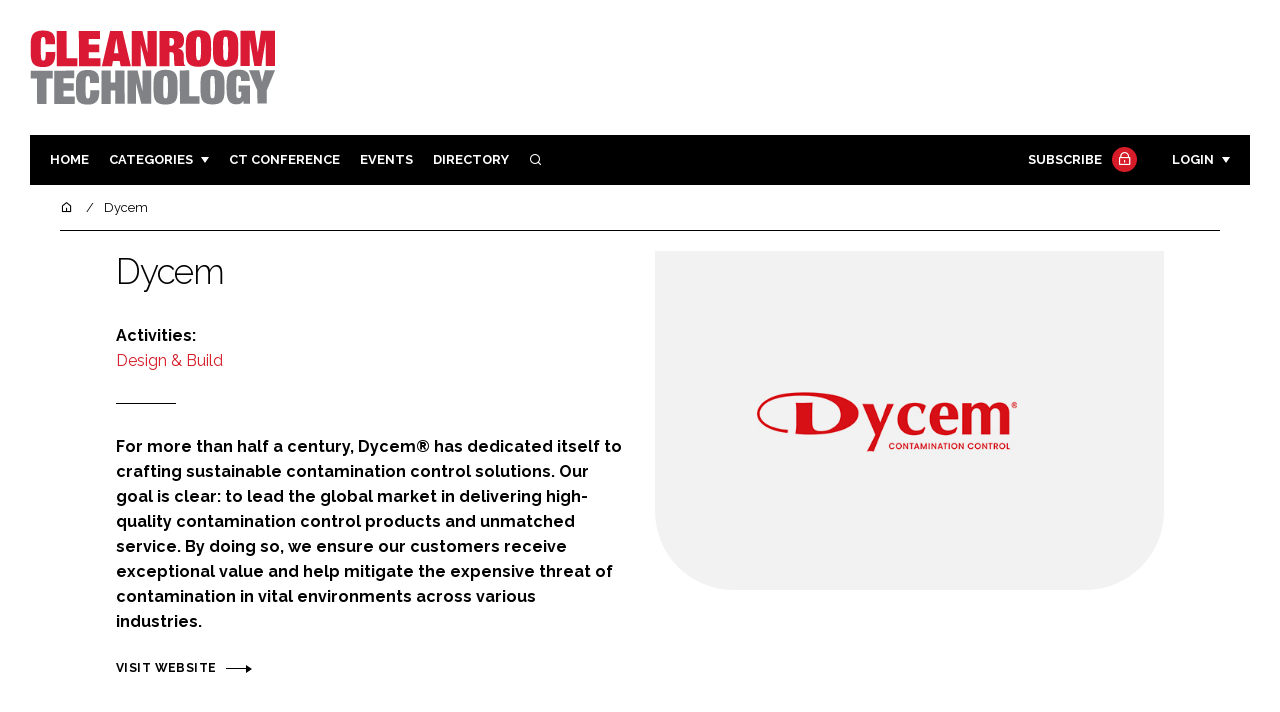

--- FILE ---
content_type: text/html; charset=UTF-8
request_url: https://www.cleanroomtechnology.com/dycem-184102
body_size: 11265
content:
<!DOCTYPE html>
<html lang="en">
<head>
            <script>(function (w, d, s, l, i) {
                w[l] = w[l] || [];
                w[l].push({
                    'gtm.start':
                        new Date().getTime(), event: 'gtm.js'
                });
                var f = d.getElementsByTagName(s)[0],
                    j = d.createElement(s), dl = l != 'dataLayer' ? '&l=' + l : '';
                j.async = true;
                j.src =
                    'https://www.googletagmanager.com/gtm.js?id=' + i + dl;
                f.parentNode.insertBefore(j, f);
            })(window, document, 'script', 'dataLayer', 'GTM-NRJW8R6');</script>
        <meta charset="UTF-8">
    <title>Dycem</title>
    <meta name="viewport" content="width=device-width, initial-scale=1.0">
    <meta name="theme-color" content="#FFF">
    <meta name="author" content="">
    <meta name="google-site-verification" content="bD4tV4Sl-EwlSwu4w1alwBUpBtTV_kAj0pkGjAarY-w">
    <meta name="yandex-verification" content="52377bb9620367bb">
    <meta itemprop="url" content="https://www.cleanroomtechnology.com/">
    <meta name="keywords" content="">
    <meta name="description" content="For more than half a century, Dycem® has dedicated itself to crafting sustainable contamination control solutions. Our goal is clear: to lead the global market in delivering high-quality contamination control products and unmatched service. By doing so, we ensure our customers receive exceptional value and help mitigate the expensive threat of contamination in vital environments across various industries.">
            <link rel="icon" type="image/ico" href="/favicon.ico">
            <script>
                document.addEventListener('DOMContentLoaded', function (event) {
            gtag('event', 'profile (1061)', {
                'event_category': 'Dycem (1061)',
                'event_label': 'Dycem'
            });
        })
            </script>
    <link rel="canonical" href="https://cleanroomtechnology.com/dycem-184102" />
    <meta property="og:url" content="https://www.cleanroomtechnology.com/dycem-184102">
    <meta property="og:title" content="Dycem">
    <meta property="og:description" content="For more than half a century, Dycem® has dedicated itself to crafting sustainable contamination control solutions. Our goal is clear: to lead the global market in delivering high-quality contamination control products and unmatched service. By doing so, we ensure our customers receive exceptional value and help mitigate the expensive threat of contamination in vital environments across various industries.">
            <meta property="og:image"
              content="/article-image-alias/dycem.jpg">
        <meta property="og:image:alt" content="Dycem">
    <meta name="twitter:card" content="summary_large_image">
    <meta name="twitter:site" content="CRTmagazine">
    <meta name="twitter:creator" content="@hpcimedia">
    <meta name="twitter:title" content="Dycem">
    <meta name="twitter:description" content="For more than half a century, Dycem® has dedicated itself to crafting sustainable contamination control solutions. Our goal is clear: to lead the global market in delivering high-quality contamination control products and unmatched service. By doing so, we ensure our customers receive exceptional value and help mitigate the expensive threat of contamination in vital environments across various industries.">
            <meta name="twitter:image"
              content="/article-image-alias/dycem.jpg">
        <link href="https://cdn.jsdelivr.net/npm/remixicon@3.2.0/fonts/remixicon.css" rel="stylesheet">
    <link rel="preconnect" href="https://fonts.googleapis.com">
    <link rel="preconnect" href="https://fonts.gstatic.com" crossorigin>
    <link href="https://fonts.googleapis.com/css2?family=Raleway:ital,wght@0,300;0,400;0,700;1,400;1,900&display=swap" rel="stylesheet">
            <link rel="stylesheet" href="/build/app_cleanroomtechnology.com.e2855a06.css">
                <script src="/build/runtime.1b5762f4.js" defer></script><script src="/build/app_cleanroomtechnology.com.001f5b95.js" defer></script>
        <script>
        document.addEventListener('DOMContentLoaded', function () {
                                    
            const cachedAdResponses = [];
            const lazyAdViewObserver = new IntersectionObserver(handleAdView, { threshold: [0.5] });
            const lazyImageObserver = new IntersectionObserver(handleLazyImages, { threshold: 0.05 });
            const lazyCSSBGImageObserver = new IntersectionObserver(handleLazyBGImages, { threshold: 0.05 });

            // Initialize
            reloadAds();
            observeImagesAndBG();

            // Event listeners
            window.addEventListener('resize', reloadAds);
            document.querySelector('.nav-toggler').addEventListener('click', toggleNav);
            document.querySelector('.search-dropdown .close-btn').addEventListener('click', closeSearchDropdown);
            document.querySelectorAll('.has-sub a').forEach(element => {
                element.addEventListener('click', () => toggleSubMenu(element));
            });

            // Functions
            function reloadAds() {
                document.querySelectorAll('.a1ds > a').forEach(generateAdViewEvent);
            }

            function handleAdView(entries) {
                entries.forEach(entry => {
                    if (entry.isIntersecting && entry.intersectionRatio > 0.5) {
                        lazyAdViewObserver.unobserve(entry.target);
                        confirmAdViewEvent(entry.target);
                    }
                });
            }

            function handleLazyImages(entries) {
                entries.forEach(entry => {
                    if (entry.isIntersecting) {
                        entry.target.childNodes.forEach(replacePictureSourceAndImgSets);
                        lazyImageObserver.unobserve(entry.target);
                    }
                });
            }

            function handleLazyBGImages(entries) {
                entries.forEach(entry => {
                    if (entry.isIntersecting) {
                        const realImageUrl = entry.target.getAttribute('data-bg');
                        entry.target.style.backgroundImage = `url(${realImageUrl})`;
                        lazyCSSBGImageObserver.unobserve(entry.target);
                    }
                });
            }

            function toggleNav() {
                const mainNavWrapper = document.querySelector('.main-nav-wrapper');
                mainNavWrapper.classList.toggle('open');
                this.classList.toggle('toggle-active');
            }

            function closeSearchDropdown() {
                document.querySelector('.search-dropdown').classList.remove('open');
            }

            function toggleSubMenu(element) {
                const parent = element.parentElement;
                const isOpen = parent.classList.toggle('open');
                if (isOpen) {
                    document.querySelectorAll('.has-sub').forEach(subElement => {
                        if (subElement !== parent) subElement.classList.remove('open');
                    });
                }
            }

            function generateAdViewEvent(element) {
                if (element.hasAttribute('data-is-loaded') || !element.dataset.url || !element.hasAttribute('data-is-mobile')) {
                    return;
                }
                const uniqueId = element.getAttribute('data-unique-id');
                if (uniqueId && cachedAdResponses[uniqueId]) {
                    return;
                }
                if (element.hasAttribute('data-is-mobile')) {
                    if ('1' === element.getAttribute('data-is-mobile') && !window.matchMedia("(max-width: 768px)").matches
                        || '0' === element.getAttribute('data-is-mobile') && window.matchMedia("(max-width: 768px)").matches) {
                        return;
                    }
                }
                const xhr = new XMLHttpRequest();
                xhr.onreadystatechange = function () {
                    if (this.readyState === 4 && this.status === 200) {
                        const data = JSON.parse(this.responseText);
                        element.href = data.redirect_url ??'';
                        element.dataset.confirmUrl = data.confirm_url;
                        element.dataset.closeUrl = data.close_url;
                        lazyAdViewObserver.observe(element);
                        element.setAttribute('data-is-loaded', 'true');
                        cachedAdResponses[uniqueId] = element;
                    }
                };
                xhr.open('POST', element.dataset.url, true); // ASynchronous request
                xhr.send();
            }

            function confirmAdViewEvent(element) {
                if (element.dataset.confirmUrl) {
                    const xhr = new XMLHttpRequest();
                    xhr.open('POST', element.dataset.confirmUrl, true);
                    xhr.send();
                }
            }

            function replacePictureSourceAndImgSets(element) {
                if (element.tagName === 'SOURCE') {
                    element.srcset = element.dataset.srcset;
                    delete element.dataset.srcset;
                } else if (element.tagName === 'IMG' && element.dataset.src) {
                    element.src = element.dataset.src;
                    delete element.dataset.src;
                }
            }

            function observeImagesAndBG() {
                document.querySelectorAll('picture').forEach(element => lazyImageObserver.observe(element));
                document.querySelectorAll('[data-bg]').forEach(img => lazyCSSBGImageObserver.observe(img));
            }
        });
    </script>

</head>
<body>
    <noscript>
        <iframe src="https://www.googletagmanager.com/ns.html?id=GTM-NRJW8R6"
                height="0" width="0" style="display:none;visibility:hidden"></iframe>
    </noscript>
<header class="header">
    <div class="width-container wide">
        <div class="padding">
            <div class="header-top flex-mob-up align-items-center-mob-up justify-content-space-between-mob-up">
                <a href="https://www.cleanroomtechnology.com/" class="logo">
                    <img alt="Cleanroom Technology" src="/images/logo.svg"/>
                </a>
                                            </div>
            <div class="header-bottom">
                <nav class="main-nav-wrapper flex-sm-up align-items-center-sm-up justify-content-space-between-sm-up">
                    <button class="nav-toggler hide-show-sm-down" type="button" data-toggle="collapse"
                            aria-expanded="false"
                            aria-label="Toggle navigation"><span class="navbar-toggler-icon"><span></span></span>
                    </button>
                    <ul class="main-nav">
                                                                        <li><a href="/">Home</a></li>
                                                    <li class="has-sub"><a href="#">Categories</a>
                                <div class="dropdown wide">
                                    <ul>
                                                                                    <li itemprop="itemListElement" itemscope
                                                itemtype="https://schema.org/ListItem">
                                                <a itemprop="item"
                                                   title="Pharmaceutical"
                                                   href="/tag/pharmaceutical"><span
                                                            itemprop="name">Pharmaceutical</span>
                                                    <meta itemprop="position" content="1">
                                                </a>
                                            </li>
                                                                                    <li itemprop="itemListElement" itemscope
                                                itemtype="https://schema.org/ListItem">
                                                <a itemprop="item"
                                                   title="Hi Tech Manufacturing"
                                                   href="/tag/hi-tech-manufacturing"><span
                                                            itemprop="name">Hi Tech Manufacturing</span>
                                                    <meta itemprop="position" content="1">
                                                </a>
                                            </li>
                                                                                    <li itemprop="itemListElement" itemscope
                                                itemtype="https://schema.org/ListItem">
                                                <a itemprop="item"
                                                   title="Food"
                                                   href="/tag/food"><span
                                                            itemprop="name">Food</span>
                                                    <meta itemprop="position" content="1">
                                                </a>
                                            </li>
                                                                                    <li itemprop="itemListElement" itemscope
                                                itemtype="https://schema.org/ListItem">
                                                <a itemprop="item"
                                                   title="Finance"
                                                   href="/tag/finance"><span
                                                            itemprop="name">Finance</span>
                                                    <meta itemprop="position" content="1">
                                                </a>
                                            </li>
                                                                                                                            <li itemprop="itemListElement" itemscope itemtype="https://schema.org/ListItem">
                                                <a itemprop="item" title="Company News"
                                                   href="/people">
                                                    <span itemprop="name">Company News</span>
                                                    <meta itemprop="position" content="1">
                                                </a>
                                            </li>
                                                                            </ul>
                                    <ul>
                                                                                    <li itemprop="itemListElement" itemscope
                                                itemtype="https://schema.org/ListItem">
                                                <a itemprop="item"
                                                   title="Design &amp; Build"
                                                   href="/tag/design-and-build"><span
                                                            itemprop="name">Design &amp; Build</span>
                                                    <meta itemprop="position" content="1">
                                                </a>
                                            </li>
                                                                                    <li itemprop="itemListElement" itemscope
                                                itemtype="https://schema.org/ListItem">
                                                <a itemprop="item"
                                                   title="Containment"
                                                   href="/tag/containment"><span
                                                            itemprop="name">Containment</span>
                                                    <meta itemprop="position" content="1">
                                                </a>
                                            </li>
                                                                                    <li itemprop="itemListElement" itemscope
                                                itemtype="https://schema.org/ListItem">
                                                <a itemprop="item"
                                                   title="Cleaning"
                                                   href="/tag/cleaning"><span
                                                            itemprop="name">Cleaning</span>
                                                    <meta itemprop="position" content="1">
                                                </a>
                                            </li>
                                                                                    <li itemprop="itemListElement" itemscope
                                                itemtype="https://schema.org/ListItem">
                                                <a itemprop="item"
                                                   title="Sustainability"
                                                   href="/tag/sustainability"><span
                                                            itemprop="name">Sustainability</span>
                                                    <meta itemprop="position" content="1">
                                                </a>
                                            </li>
                                                                                    <li itemprop="itemListElement" itemscope
                                                itemtype="https://schema.org/ListItem">
                                                <a itemprop="item"
                                                   title="HVAC"
                                                   href="/tag/hvac"><span
                                                            itemprop="name">HVAC</span>
                                                    <meta itemprop="position" content="1">
                                                </a>
                                            </li>
                                                                                    <li itemprop="itemListElement" itemscope
                                                itemtype="https://schema.org/ListItem">
                                                <a itemprop="item"
                                                   title="Personal Protection"
                                                   href="/tag/personal-protection"><span
                                                            itemprop="name">Personal Protection</span>
                                                    <meta itemprop="position" content="1">
                                                </a>
                                            </li>
                                                                                    <li itemprop="itemListElement" itemscope
                                                itemtype="https://schema.org/ListItem">
                                                <a itemprop="item"
                                                   title="Regulatory"
                                                   href="/tag/regulatory"><span
                                                            itemprop="name">Regulatory</span>
                                                    <meta itemprop="position" content="1">
                                                </a>
                                            </li>
                                                                            </ul>
                                </div>
                            </li>
                                                                            <li>
                                <a title="Cleanroom Technology" href="/tag/cleanroom-conference-uk-singapore">CT CONFERENCE</a>
                            </li>
                                                                        <li><a href="/events">Events</a></li>
                        <li><a title="Directory" href="/directory">Directory</a></li>

                        <li class="has-sub search-dropdown"><a href="#"><i class="ri-search-line" aria-hidden="true"
                                                                           focusable="false"></i><span
                                        class="visually-hidden">Search</span></a>
                            <div class="dropdown">
                                <ul>
                                    <li itemscope itemtype="https://schema.org/WebSite">
                                        <meta itemprop="url" content="https://cleanroomtechnology.com/"/>
                                        <form class="colourway02 transparent-background" method="get" action="/search"
                                              itemprop="potentialAction" itemscope
                                              itemtype="https://schema.org/SearchAction">
                                            <div class="input-group">
                                                <input type="search" id="q" name="q" data-autocomplete-url="/ajax"
                                                       data-autocomplete-field="title" itemprop="query-input"
                                                       placeholder="Enter search term"
                                                       class="js-autocomplete form-control ui-autocomplete-input"
                                                       aria-describedby="search-addon" autocomplete="off">
                                                <meta itemprop="target"
                                                      content="https://cleanroomtechnology.com/search?q={q}">
                                                <button class="icon-btn" type="submit" id="search-addon">
                                                    <i aria-hidden="true" focusable="false"
                                                       class="ri-search-line ri-xl"></i>
                                                </button>
                                            </div>
                                            <span class="close-btn"><i aria-hidden="true" focusable="false" class="ri-close-line ri-xl"></i>Close search</span>
                                        </form>
                                    </li>
                                </ul>
                            </div>
                    </ul>
                                                                        <ul class="subscriber-nav logged-out">
                                <li class="subscribe-link"><a
                                            href="https://hpcimedia.com/service/signup-campaign/CTSub">Subscribe
                                        <div class="locked-story">
                                            <div class="locked-story-inner"><i aria-hidden="true" focusable="false"
                                                                               class="ri-lock-line"></i></div>
                                        </div>
                                    </a></li>
                                <li class="has-sub subscriber-dropdown"><a href="#">Login</a>
                                        <div class="dropdown">
        <ul>
            <li>
                <form name="custom_user_authentication_form" method="post" action="/authentication" class="colourway02 transparent-background">
                
                <div class="icon-input-wrapper">
                    <i class="ri-mail-line ri-xl" aria-hidden="true" focusable="false"><span class="visually-hidden">Password</span></i>
                    <input type="email" id="custom_user_authentication_form_email" name="custom_user_authentication_form[email]" required="required" placeholder="Email" class="form-control" />
                </div>
                <div class="icon-input-wrapper">
                    <i class="ri-key-line ri-xl" aria-hidden="true" focusable="false"><span class="visually-hidden">Password</span></i>
                    <input type="password" id="custom_user_authentication_form_password" name="custom_user_authentication_form[password]" required="required" placeholder="Password" class="form-control" />
                </div>
                <div class="checkbox-wrapper">
                    <div class="mb-3"><div class="form-check"><input type="checkbox" id="custom_user_authentication_form__remember_me" name="custom_user_authentication_form[_remember_me]" class="form-check-input form-check-input" value="1" />
        <label class="form-check-label form-check-label" for="custom_user_authentication_form__remember_me">Remember me</label></div></div>
                </div>
                <input type="submit" class="btn btn-sm btn-dark m-2 hovered-shadow" value="Sign In">
                <a class="forgot-password-link-wrapper" href="mailto:subscriptions@hpcimedia.com?subject=Forgot password&body=Hello, I forgot my password">Forgot
                    password?</a>
                <span class="close-btn"> <i aria-hidden="true" focusable="false" class="ri-close-line ri-xl"></i>Close login form</span>
                
                </form>
            </li>
        </ul>
    </div>



                                </li>
                            </ul>

                            <script>
                                document.addEventListener("DOMContentLoaded", function () {
                                    document.querySelector('.subscriber-dropdown .close-btn').addEventListener('click', function () {
                                        document.querySelector('.subscriber-dropdown').classList.remove('open');
                                    });
                                });
                            </script>
                                                            </nav>
            </div>
                    </div>
    </div>
</header>
    <nav class="breadcrumb">
        <div class="width-container wide">
            <ul id="wo-breadcrumbs" class="breadcrumb" itemscope itemtype="http://schema.org/BreadcrumbList">
                <li itemprop="itemListElement" itemscope itemtype="http://schema.org/ListItem">
                    <a href="/" itemprop="item">
                        <i class="ri-home-5-line" aria-hidden="true" focusable="false"></i>
                        <span class="visually-hidden">Home</span>
                    </a>
                    <meta itemprop="name" content="Home"/>
                    <meta itemprop="position" content="1"/>
                </li>

                                    <li                            itemprop="itemListElement" itemscope itemtype="http://schema.org/ListItem">
                                                <a href="/dycem-184102" itemprop="item">
                    <span itemprop="name">
                        Dycem                    </span>
                        </a>
                        <meta itemprop="position" content="2"/>
                    </li>
                            </ul>
        </div>
    </nav>


<div class="main">
                <header class="article-header page-section">
                <div class="width-container">
            <div class="padding">
                <div class="grid flex-mob-row">
                    <div class="column06 flex-sm-up align-items-center-sm-up mob-order02">
                        <div class="article-intro">
                            <h1>Dycem</h1>
                            <byline class="featured-companies-byline">
                                                                    <strong>Activities:</strong>
                                                                            <a title="Design &amp; Build"
                                           href="/tag/design-and-build"
                                        >Design &amp; Build</a>
                                                                                                </byline>
                                                            <p>For more than half a century, Dycem® has dedicated itself to crafting sustainable contamination control solutions. Our goal is clear: to lead the global market in delivering high-quality contamination control products and unmatched service. By doing so, we ensure our customers receive exceptional value and help mitigate the expensive threat of contamination in vital environments across various industries.</p>
                                <a class="read-more arrow-link inline-flex"
                                   href="http://dycem.com"
                                   target="_blank"
                                                                                    onclick="gtag('event', 'link', {
                                                    'event_category': 'Dycem (1061)',
                                                    'event_label': 'dycem.com'
                                                    });"
                                                                        >Visit website</a>
                                                    </div>
                    </div>
                    <div class="column06 mob-order01">
                        <div class="featured-image">
                                                            <div class="featured-image-inner contain-image"
                                     data-bg="/article-image-alias/dycem.jpg"></div>
                                                    </div>
                    </div>
                </div>
            </div>
        </div>
    </header>
    <div class="width-container wide padding">
                    </div>
    <div class="width-container">
        <div class="padding">
            <div class="article-wrapper flex-md-up justify-content-space-between-md-up">
                <article class="article">
                                            <h3>Profile</h3>
                        <p></p>

<p><a href="https://dycem.com/">Dycem® Contamination Control</a> is an industry-leading provider of reusable contamination control mats. Our mats attract, capture, and retain up to <a href="https://26686903.fs1.hubspotusercontent-eu1.net/hubfs/26686903/Whitepapers/Clibbons%202002%20GSK%20Case%20Study.pdf">99.9%</a> of particulates from shoes and wheels while reducing airborne particulates by up to <a href="https://26686903.fs1.hubspotusercontent-eu1.net/hubfs/26686903/Scientific%20Studies%20and%20Whitepapers/Revised%2075%25%20Airborne%20Reduction%20paper.pdf.pdf">75%</a>. Effective, efficient, and sustainable: that’s the Dycem difference. Experience our commitment to providing superior contamination control, with every step.<br />
<a href="https://dycem.com/contact/">Get in touch today!</a></p>

<p><strong>Risk-Mitigating Contamination Control Products</strong></p>

<p>With a proven track record in the industry, Dycem plays a vital role in helping cleanrooms mitigate the costly risks associated with contamination. These risks include threats to product quality, operational efficiency, health and safety, profitability, and overall brand reputation. The demonstrable quality of Dycem mats, along with their ease of use and long-term lifespan, is what sets them apart from the alternatives on the market.</p>

<p><strong>Custom Contamination Control Mats for Cleanrooms</strong></p>

<p>Dycem’s contamination control mats are custom-designed for each facility to prevent unwanted contaminants from entering critical areas. Our products feature built-in antimicrobial protection powered by <a href="https://dycem.com/biomaster/">Biomaster</a> technology. Biomaster uses silver ions to prevent the growth of common microbes on contact, including E. coli, Salmonella, and Listeria, and more.</p>

<p><a href="https://dycem.com/products/cleanzone/"><strong>Dycem CleanZone</strong></a></p>

<p>CleanZone mats are a reusable solution for controlling contamination. Suitable for pedestrian flows and light-wheeled traffic, these antimicrobial mats are washable and reusable for a long-lasting solution in your critical environment.</p>

<p><a href="https://dycem.com/products/workzone/"><strong>Dycem WorkZone</strong></a></p>

<p>WorkZone mats are a fixed, semi-permanent solution for controlling contamination in heavy-duty areas at floor level. With a 3+ year life span, WorkZone mats are suitable for heavy-wheeled traffic, including large carts, pallet trucks, and forklifts.</p>

<p><strong>Reliable contamination control mats for a range of industries</strong></p>

<p>Dycem’s commitment to quality, innovation, and customer satisfaction has earned the company a strong reputation across the cleanroom industry.</p>

<p>With contamination control specialists on the ground and across the world, we are ready to guide you through the process of installing and improving your contamination control, starting with an initial consultation and free site survey.</p>

<p>Thousands of cleanrooms, critical areas, and controlled environments are protected with Dycem contamination control mats. Our customers include Johnson & Johnson, Getinge, Muller, Abbott, Rolls Royce, Heinz, Airbus, Carolina Components Group, and many more.</p>

<p><iframe frameborder="0" height="315" sandbox="allow-scripts allow-same-origin" src="https://www.youtube.com/embed/1VxSNnERPcY?si=A--phogqwkJW69dO" title="YouTube video player" width="560"></iframe></p>

<div><iframe frameborder="0" height="315" sandbox="allow-scripts allow-same-origin" src="https://www.youtube.com/embed/tqNTkGVf3fg?si=jm9Eh6PxDlYIoGwT" title="YouTube video player" width="560"></iframe></div>

<div><iframe frameborder="0" height="315" sandbox="allow-scripts allow-same-origin" src="https://www.youtube.com/embed/UO3X7FsEeZ8?si=Q9WCYr8lnR_N7GR_" title="YouTube video player" width="560"></iframe></div>

<div><iframe frameborder="0" height="315" sandbox="allow-scripts allow-same-origin" src="https://www.youtube.com/embed/A1QLNc3s09A?si=y3Pm52uSupq-063Q" title="YouTube video player" width="560"></iframe></div>
                                    </article>
                <sidebar class="sidebar">
                                                                                    <div class="block block-top-five">
                            <h3 class="has-icon block-header block-large-header"><i class=" ri-arrow-right-up-line"
                                                                                    aria-hidden="true"
                                                                                    focusable="false"></i>Trending
                                Articles</h3>
                            <div class="block-inner">
                                <ol>
                                                                            <li>
                                                                                        <div class="tip-trigger">
                                                <a href="/micron-buys-taiwan-fab-for-1-8bn-to-boost">
                                                    Micron buys Taiwan fab for $1.8bn to boost cleanroom DRAM capacity
                                                    <span class="tooltip">The US manufacturing company has signed a letter of intent to purchase a fab site from Powerchip Semiconductor, adding significant cleanroom-controlled space to accelerate...
                                                        </span>
                                                </a>
                                            </div>
                                        </li>
                                                                            <li>
                                                                                        <div class="tip-trigger">
                                                <a href="/icsense-opens-new-iso-class-7-cleanroom-to">
                                                    ICsense opens new ISO Class 7 cleanroom to increase ASIC production capacity
                                                    <span class="tooltip">New facility expands in-house test and wafer sort capacity as demand for custom ASICs rises globally
                                                        </span>
                                                </a>
                                            </div>
                                        </li>
                                                                            <li>
                                                                                        <div class="tip-trigger">
                                                <a href="/mediumbank-launches-gmp-liquid-media-filling-line-to">
                                                    MediumBank launches GMP liquid media filling line to boost biopharma production
                                                    <span class="tooltip">The Shanghai-based bioprocessing raw materials manufacturer has delivered a new automated 2,000 litres per batch for cell culture media production
                                                        </span>
                                                </a>
                                            </div>
                                        </li>
                                                                            <li>
                                                                                        <div class="tip-trigger">
                                                <a href="/why-does-elon-musk-think-he-can-eat">
                                                    Why does Elon Musk think he can eat cheeseburgers in a semiconductor fab?
                                                    <span class="tooltip">Musk’s plan for a Tesla 2 nm fab has ignited debate on whether wafer encapsulation and micro-environments could reduce reliance on massive cleanrooms
                                                        </span>
                                                </a>
                                            </div>
                                        </li>
                                                                            <li>
                                                                                            <div class="locked-story">
                                                    <div class="locked-story-inner">
                                                        <i aria-hidden="true" focusable="false"
                                                           class="ri-lock-line"></i>
                                                        <div class="tooltip"><span>You need to be a subscriber to read this article.
                                                <br><a title="Subscribe"
                                                       href="/stay-at-the-forefront-of-the-cleanroom-industry">Click here</a> to find out more.</span>
                                                        </div>
                                                    </div>
                                                </div>
                                                                                        <div class="tip-trigger">
                                                <a href="/10-tips-to-prepare-your-pharmaceutical-cleanroom-for">
                                                    10 tips to prepare your  pharmaceutical cleanroom  for a GxP inspection
                                                    <span class="tooltip">Tamika Cathey from NSF gives her top tips to pass FDA, MHRA and EU Annex 1 inspections, ranging from conducting a risk assessment to verifying materials and workflows
                                                        </span>
                                                </a>
                                            </div>
                                        </li>
                                                                    </ol>
                                <!--a href="#"><span class="read-more arrow-link">See all</span></a-->
                            </div>
                        </div>
                                            <div class="block block-event">
        <h3 class="has-icon block-header"><i class=" ri-calendar-close-line" aria-hidden="true" focusable="false"></i>Upcoming
            event</h3>
        <div class="block-inner">
            <a href="/the-future-of-cleanrooms-automation-digitisation-and-sustainability"
               class="block-inner event-block">
          <span>
            <i class="ri-calendar-event-line ri-2x"></i>
            <h3>The future of cleanrooms: automation, digitisation and sustainability</h3>
            <byline>19 February 2026 | Virtual</byline>
          </span>
            </a>
            <a href="/events"><span
                        class="read-more arrow-link">See all</span></a>
        </div>
    </div>
                </sidebar>
            </div>
                                </div>
    </div>
            <section class="you-may-also-like">
    <h2 class="span-header"><span>Related Content</span></h2>
    <div class="width-container wide">
        <div class="padding">
            <div class="fixed-grid">
                                                        <div class="block half-mob">
                                                <div class="block-inner tip-trigger">
                                                            <a href="/tag/containment"
                                   class="category-label">Containment</a>
                                                        <a href="/dycem-marks-60-years-of-innovation-in-contamination">
                                <div class="featured-image">
                                                                            <div class="featured-image-inner"
                                             data-bg="/article-image-alias/dycem-marks-60-years-of-innovation.jpg"></div>
                                                                    </div>
                                <h3>Dycem marks 60 years of innovation in contamination control</h3>
                                <div class="tooltip above">Six decades of trusted solutions for cleaner, safer controlled environments
                                                                    </div>
                                <!--span class="read-more arrow-link">Read more</span-->
                            </a>
                        </div>
                    </div>
                                                        <div class="block half-mob">
                                                    <div class="locked-story">
                                <div class="locked-story-inner">
                                    <i aria-hidden="true" focusable="false" class="ri-lock-line"></i>
                                    <div class="tooltip below"><span>You need to be a subscriber to read this article.
                                            <br><a title="Subscribe" href="/stay-at-the-forefront-of-the-cleanroom-industry">Click here</a> to find out more.</span>
                                    </div>
                                </div>
                            </div>
                                                <div class="block-inner tip-trigger">
                                                            <a href="/tag/hvac"
                                   class="category-label">HVAC</a>
                                                        <a href="/air-cleanliness-and-particle-deposition-rate-the-data">
                                <div class="featured-image">
                                                                            <div class="featured-image-inner"
                                             data-bg="/article-image-alias/air-cleanliness-and-particle-deposition-rate.jpg"></div>
                                                                    </div>
                                <h3>Air cleanliness and particle deposition rate: The data on if a polymeric mat makes a difference</h3>
                                <div class="tooltip above">Koos Agricola from Brookhuis Applied Technologies, Olof Teulings from NTS and Carlos Mourelle from Dycem look back at their joint investigation to determine the true impact of a polymeric mat at the entrance of a cleanroom
                                                                    </div>
                                <!--span class="read-more arrow-link">Read more</span-->
                            </a>
                        </div>
                    </div>
                                                        <div class="block half-mob">
                                                <div class="block-inner tip-trigger">
                                                            <a href="/tag/containment"
                                   class="category-label">Containment</a>
                                                        <a href="/7-rules-to-follow-in-your-cleanroom-environment">
                                <div class="featured-image">
                                                                            <div class="featured-image-inner"
                                             data-bg="/article-image-alias/7-rules-to-follow-in-your.png"></div>
                                                                    </div>
                                <h3>7 rules to follow In your cleanroom environment</h3>
                                <div class="tooltip above">Maintaining a pristine cleanroom environment is not just a requirement; it’s a necessity for precision and quality
                                                                    </div>
                                <!--span class="read-more arrow-link">Read more</span-->
                            </a>
                        </div>
                    </div>
                                                        <div class="block half-mob">
                                                <div class="block-inner tip-trigger">
                                                            <a href="/tag/training-and-education"
                                   class="category-label">Training &amp; Education</a>
                                                        <a href="/four-common-cleanroom-problems-and-how-to-solve">
                                <div class="featured-image">
                                                                            <div class="featured-image-inner"
                                             data-bg="/article-image-alias/four-common-cleanroom-problems-and-how.png"></div>
                                                                    </div>
                                <h3>Four common cleanroom problems and how to solve them</h3>
                                <div class="tooltip above">Four common cleanroom challenges and practical solutions to help keep these essential environments contamination-free
                                                                    </div>
                                <!--span class="read-more arrow-link">Read more</span-->
                            </a>
                        </div>
                    </div>
                                                        <div class="block half-mob">
                                                <div class="block-inner tip-trigger">
                                                            <a href="/tag/cleaning"
                                   class="category-label">Cleaning</a>
                                                        <a href="/10-uses-for-dycem-contamination-control-mats">
                                <div class="featured-image">
                                                                            <div class="featured-image-inner"
                                             data-bg="/article-image-alias/10-uses-for-dycem-contamination-control.jpg"></div>
                                                                    </div>
                                <h3>10 uses for Dycem contamination control mats</h3>
                                <div class="tooltip above">Want to stop contamination in its tracks? Dycem contamination control mats capture and retain up to 99.9 % of contaminants, protecting your sensitive environments from costly mistakes
                                                                    </div>
                                <!--span class="read-more arrow-link">Read more</span-->
                            </a>
                        </div>
                    </div>
                                                        <div class="block half-mob">
                                                <div class="block-inner tip-trigger">
                                                            <a href="/tag/design-and-build"
                                   class="category-label">Design &amp; Build</a>
                                                        <a href="/9-tips-to-improve-your-contamination-control-strategy">
                                <div class="featured-image">
                                                                            <div class="featured-image-inner"
                                             data-bg="/article-image-alias/9-tips-to-improve-your-contamination.png"></div>
                                                                    </div>
                                <h3>9 tips to improve your Contamination Control Strategy (CCS)</h3>
                                <div class="tooltip above">A Contamination Control Strategy (CCS) is a comprehensive approach designed to minimise contamination risks across various environments, particularly in industries such as pharmaceuticals, biotechnology, food production, and healthcare
                                                                    </div>
                                <!--span class="read-more arrow-link">Read more</span-->
                            </a>
                        </div>
                    </div>
                                                        <div class="block half-mob">
                                                <div class="block-inner tip-trigger">
                                                            <a href="/tag/contamination-control"
                                   class="category-label">Contamination Control</a>
                                                        <a href="/getinge-makes-the-move-to-permanent-contamination-control">
                                <div class="featured-image">
                                                                            <div class="featured-image-inner"
                                             data-bg="/article-image-alias/getinge-makes-the-move-to-permanent.png"></div>
                                                                    </div>
                                <h3>Getinge makes the move to permanent contamination control mats and supports their environmental program</h3>
                                <div class="tooltip above">Getinge is a leading global provider of products and services for healthcare and life sciences, founded on the belief that “saving lives is the best job in the world.”
                                                                    </div>
                                <!--span class="read-more arrow-link">Read more</span-->
                            </a>
                        </div>
                    </div>
                                                    <div class="block height01">
                                                                                                                                                    <a href="https://hpcimedia.com/service/signup-campaign/CTSub"
                               class="btn">Subscribe now</a>
                                            </div>
                            </div>
        </div>
    </div>
</section>    </div>
    <footer class="footer colourway02">
    <div class="footer-section">
        <div class="width-container wide">
            <div class="padding">
                                    <div class="grid">
                        <div class="column08 column-border">
                            <div class="block large">
                                <h2 class="headline">Become a <strong>Subscriber</strong></h2>
                                <p>Cleanroom Technology keeps decision-makers worldwide updated on contamination control
                                    via digital, live, and print platforms. Our articles span the cleanroom lifecycle,
                                    from design to maintenance, including monitoring and compliance. Editors deliver
                                    breaking news, product launches, and innovations, and also commission exclusives on
                                    technical trends from industry experts</p>
                                <a href="https://hpcimedia.com/service/signup-campaign/CTSub"
                                   class="btn submit-btn">Subscribe now</a>
                                                                    <small class="already-subscriber">Already a subscriber?
                                        <a href="/authentication?redirect=/dycem-184102">
                                            Sign in here.
                                        </a>
                                    </small>
                                    <a title="Subscribe"
                                       href="/stay-at-the-forefront-of-the-cleanroom-industry"
                                       class="read-more arrow-link">Find out more</a>
                                                            </div>
                        </div>
                        <div class="column04 flex-sm-up align-items-center-sm-up">
                            <div class="block">
                                <h3 class="has-icon block-header"><i aria-hidden="true" focusable="false"
                                                                     class="ri-mail-line"></i>Get our newsletter</h3>
                                <div class="input-group">
                                    <input type="email" placeholder="Enter your email address" required>
                                    <button class="icon-btn" type="submit" id="search-addon"
                                            onclick="location.href='https://hpcimedia.com/service/signup-campaign/CTeNews?email=' + this.previousElementSibling.value">
                                        <i class="ri-arrow-right-line ri-xl"></i>
                                    </button>
                                </div>
                                <h3 class="has-icon block-header"><i aria-hidden="true" focusable="false"
                                                                     class="ri-share-line"></i>Follow us</h3>
                                <div class="social-nav large">
                                    <ul>
                                                                                                                            <li>
                                                <a href="https://www.linkedin.com/showcase/cleanroom-technology/"
                                                   target="blank"
                                                   title="Follow Cleanroom Technology on LinkedIn"><i
                                                            aria-hidden="true" focusable="false"
                                                            class="ri-linkedin-fill ri-2x"></i><span
                                                            class="visually-hidden">LinkedIn</span></a></li>
                                                                                                                    </ul>
                                </div>
                            </div>
                        </div>
                    </div>
                            </div>
        </div>
    </div>
    <div class="footer-section">
        <div class="width-container wide">
            <div class="padding">
                <div class="grid">
                    <div class="column04">
                        <div class="logo"><img src="/images/logo.svg"/></div>
                    </div>
                    <div class="column08">
                        <div class="footer-links-wrapper grid">
                            <div class="column04">
                                <ul class="footer-links">
                                    <li>
                                        <a href="https://hpcimedia.com/cleanroom-technology/">About Cleanroom Technology</a>
                                    </li>
                                    <li><a href="https://hpcimedia.com/">About HPCi Media</a></li>
                                    <li>
                                        <a href="https://hpcimedia.com/service/signup-campaign/CTeNews">Newsletter
                                            sign up</a></li>
                                    <li><a href="https://hpcimedia.com/">Contact Us</a></li>
                                </ul>
                            </div>
                            <div class="column04">
                                <ul class="footer-links">

                                    <li><a href="https://hpcimedia.com/cleanroom-conference-uk/">Cleanroom Technology Event UK</a></li>
                                    <li><a href="https://hpcimedia.com/cleanroom-conference-singapore/">Cleanroom Technology Event Singapore</a></li>
                                    <li><a href="https://hpcimedia.com/service/signup-campaign/CTMediapack">Advertise</a></li>
                                    <li><a href="https://hpcimedia.com/tsandcs/">Terms and Conditions</a></li>
                                    <li><a href="https://hpcimedia.com/privacy-policy/">Privacy</a></li>
                                </ul>
                            </div>
                            <div class="column04">
                                <small>© HPCi Media Limited | Registered in England No. 06716035 | VAT GB 939828072 | a Claverley Group company</small>
                                <small>Registered office address:
                                    <br>One Anchorage Avenue,
                                    <br> Shrewsbury Business Park,
                                    <br>Shrewsbury,
                                    <br>SY2 6FG, UK.</small>
                            </div>
                        </div>
                    </div>
                </div>
            </div>
        </div>
    </div>
</footer></body>
</html>
